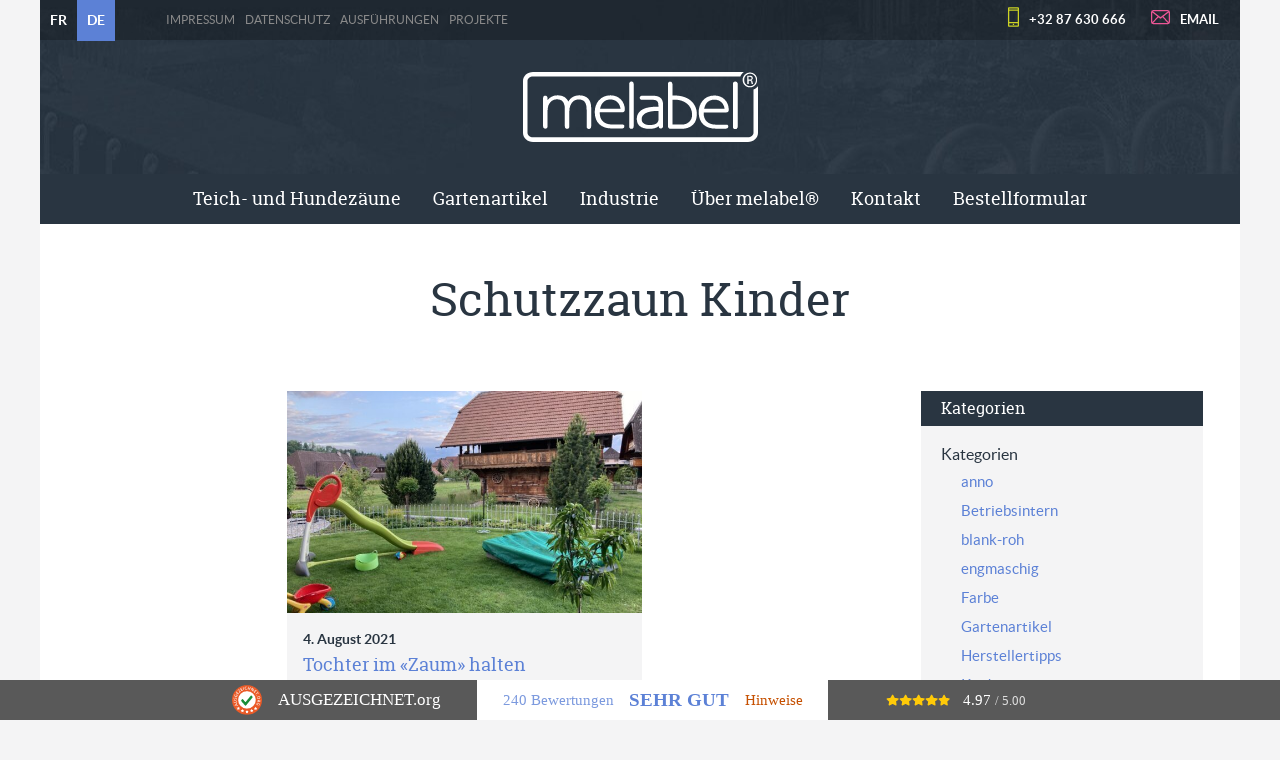

--- FILE ---
content_type: text/html; charset=UTF-8
request_url: https://melabel.be/tag/schutzzaun-kinder/
body_size: 9025
content:
<!doctype html>
<html class="no-js" lang="de-DE" >
	<head>

<!-- Global site tag (gtag.js) - Google Analytics -->
<script async src="https://www.googletagmanager.com/gtag/js?id=G-2D5ZD7KXT8"></script>
<script>
  window.dataLayer = window.dataLayer || [];
  function gtag(){dataLayer.push(arguments);}
  gtag('js', new Date());

  gtag('config', 'G-2D5ZD7KXT8');
</script>
		
		<meta charset="UTF-8" />
		<meta name="viewport" content="width=device-width, initial-scale=1.0" />
		<link rel="apple-touch-icon" sizes="57x57" href="https://melabel.be/wp-content/themes/FoundationPress/dist/assets/images/icons/apple-icon-57x57.png">
<link rel="apple-touch-icon" sizes="60x60" href="https://melabel.be/wp-content/themes/FoundationPress/dist/assets/images/icons/apple-icon-60x60.png">
<link rel="apple-touch-icon" sizes="72x72" href="https://melabel.be/wp-content/themes/FoundationPress/dist/assets/images/icons/apple-icon-72x72.png">
<link rel="apple-touch-icon" sizes="76x76" href="https://melabel.be/wp-content/themes/FoundationPress/dist/assets/images/icons/apple-icon-76x76.png">
<link rel="apple-touch-icon" sizes="114x114" href="https://melabel.be/wp-content/themes/FoundationPress/dist/assets/images/icons/apple-icon-114x114.png">
<link rel="apple-touch-icon" sizes="120x120" href="https://melabel.be/wp-content/themes/FoundationPress/dist/assets/images/icons/apple-icon-120x120.png">
<link rel="apple-touch-icon" sizes="144x144" href="https://melabel.be/wp-content/themes/FoundationPress/dist/assets/images/icons/apple-icon-144x144.png">
<link rel="apple-touch-icon" sizes="152x152" href="https://melabel.be/wp-content/themes/FoundationPress/dist/assets/images/icons/apple-icon-152x152.png">
<link rel="apple-touch-icon" sizes="180x180" href="https://melabel.be/wp-content/themes/FoundationPress/dist/assets/images/icons/apple-icon-180x180.png">
<link rel="icon" type="image/png" sizes="192x192" href="https://melabel.be/wp-content/themes/FoundationPress/dist/assets/images/icons/android-icon-192x192.png">
<link rel="icon" type="image/png" sizes="32x32" href="https://melabel.be/wp-content/themes/FoundationPress/dist/assets/images/icons/favicon-32x32.png">
<link rel="icon" type="image/png" sizes="96x96" href="https://melabel.be/wp-content/themes/FoundationPress/dist/assets/images/icons/favicon-96x96.png">
<link rel="icon" type="image/png" sizes="16x16" href="https://melabel.be/wp-content/themes/FoundationPress/dist/assets/images/icons/favicon-16x16.png">
<link rel="manifest" href="https://melabel.be/wp-content/themes/FoundationPress/dist/assets/images/icons/manifest.json">
<meta name="msapplication-TileColor" content="#ffffff">
<meta name="msapplication-TileImage" content="https://melabel.be/wp-content/themes/FoundationPress/dist/assets/images/icons/ms-icon-144x144.png">
<meta name="theme-color" content="#ffffff">		<meta name='robots' content='index, follow, max-image-preview:large, max-snippet:-1, max-video-preview:-1' />
	<style>img:is([sizes="auto" i], [sizes^="auto," i]) { contain-intrinsic-size: 3000px 1500px }</style>
	        <!-- Matomo -->
        <script>
        var _paq = window._paq = window._paq || [];
        /* tracker methods like "setCustomDimension" should be called before "trackPageView" */
        _paq.push(["disableCookies"]);
        _paq.push(['trackPageView']);
        _paq.push(['enableLinkTracking']);
        (function() {
            var u="https://matomo.pixelbar.be/";
            _paq.push(['setTrackerUrl', u+'matomo.php']);
            _paq.push(['setSiteId', '112']);
            var d=document, g=d.createElement('script'), s=d.getElementsByTagName('script')[0];
            g.async=true; g.src=u+'matomo.js'; s.parentNode.insertBefore(g,s);
        })();
        </script>
        <!-- End Matomo Code -->
    <link rel="alternate" hreflang="fr-fr" href="https://melabel.be/fr/tag/schutzzaun-kinder-fr/" />
<link rel="alternate" hreflang="de-de" href="https://melabel.be/tag/schutzzaun-kinder/" />
<link rel="alternate" hreflang="x-default" href="https://melabel.be/tag/schutzzaun-kinder/" />
<meta property="og:title" content="melabel® Steckzäune und Metallwaren"/>
<meta property="og:description" content=""/>
<meta property="og:image:alt" content="Verzinkter Zaun für den Spielbereich unsere Tochter im Garten"/>
<meta property="og:image" content="https://melabel.be/wp-content/uploads/zaun-mittlerer-hund-verzinkt-schweiz-1.jpeg"/>
<meta property="og:image:width" content="2048" />
<meta property="og:image:height" content="1536" />
<meta property="og:image:type" content="image/jpeg" />
<meta property="og:type" content="article"/>
<meta property="og:article:published_time" content="2021-08-04 16:19:43"/>
<meta property="og:article:modified_time" content="2023-12-28 12:20:43"/>
<meta property="og:article:tag" content="Gartenzaun"/>
<meta property="og:article:tag" content="Gartenzaun Metall"/>
<meta property="og:article:tag" content="Kinder Schutz"/>
<meta property="og:article:tag" content="Kinder Zaun"/>
<meta property="og:article:tag" content="Kinderzaun"/>
<meta property="og:article:tag" content="Schutzzaun Kind"/>
<meta property="og:article:tag" content="Schutzzaun Kinder"/>
<meta property="og:article:tag" content="Zaun Kind"/>
<meta name="twitter:card" content="summary">
<meta name="twitter:title" content="melabel® Steckzäune und Metallwaren"/>
<meta name="twitter:description" content=""/>
<meta name="twitter:image" content="https://melabel.be/wp-content/uploads/zaun-mittlerer-hund-verzinkt-schweiz-1.jpeg"/>
<meta name="twitter:image:alt" content="Verzinkter Zaun für den Spielbereich unsere Tochter im Garten"/>

	<!-- This site is optimized with the Yoast SEO plugin v26.6 - https://yoast.com/wordpress/plugins/seo/ -->
	<title>Schutzzaun Kinder Archives - Innovative Metallprodukte - Qualität aus Belgien</title>
	<link rel="canonical" href="https://melabel.be/tag/schutzzaun-kinder/" />
	<meta property="og:url" content="https://melabel.be/tag/schutzzaun-kinder/" />
	<meta property="og:site_name" content="melabel® Steckzäune und Metallwaren" />
	<script type="application/ld+json" class="yoast-schema-graph">{"@context":"https://schema.org","@graph":[{"@type":"CollectionPage","@id":"https://melabel.be/tag/schutzzaun-kinder/","url":"https://melabel.be/tag/schutzzaun-kinder/","name":"Schutzzaun Kinder Archives - Innovative Metallprodukte - Qualität aus Belgien","isPartOf":{"@id":"https://melabel.be/#website"},"primaryImageOfPage":{"@id":"https://melabel.be/tag/schutzzaun-kinder/#primaryimage"},"image":{"@id":"https://melabel.be/tag/schutzzaun-kinder/#primaryimage"},"thumbnailUrl":"https://melabel.be/wp-content/uploads/zaun-mittlerer-hund-verzinkt-schweiz-1.jpeg","breadcrumb":{"@id":"https://melabel.be/tag/schutzzaun-kinder/#breadcrumb"},"inLanguage":"de"},{"@type":"ImageObject","inLanguage":"de","@id":"https://melabel.be/tag/schutzzaun-kinder/#primaryimage","url":"https://melabel.be/wp-content/uploads/zaun-mittlerer-hund-verzinkt-schweiz-1.jpeg","contentUrl":"https://melabel.be/wp-content/uploads/zaun-mittlerer-hund-verzinkt-schweiz-1.jpeg","width":2048,"height":1536,"caption":"Rutschbahn, Sandkasten, Spielzeug-Schubkarre im Garten eingezäunt"},{"@type":"BreadcrumbList","@id":"https://melabel.be/tag/schutzzaun-kinder/#breadcrumb","itemListElement":[{"@type":"ListItem","position":1,"name":"Home","item":"https://melabel.be/"},{"@type":"ListItem","position":2,"name":"Schutzzaun Kinder"}]},{"@type":"WebSite","@id":"https://melabel.be/#website","url":"https://melabel.be/","name":"melabel® Steckzäune und Metallwaren","description":"","publisher":{"@id":"https://melabel.be/#organization"},"potentialAction":[{"@type":"SearchAction","target":{"@type":"EntryPoint","urlTemplate":"https://melabel.be/?s={search_term_string}"},"query-input":{"@type":"PropertyValueSpecification","valueRequired":true,"valueName":"search_term_string"}}],"inLanguage":"de"},{"@type":"Organization","@id":"https://melabel.be/#organization","name":"Melabel","url":"https://melabel.be/","logo":{"@type":"ImageObject","inLanguage":"de","@id":"https://melabel.be/#/schema/logo/image/","url":"https://melabel.be/wp-content/uploads/melabel-logo-kopf-1.jpg","contentUrl":"https://melabel.be/wp-content/uploads/melabel-logo-kopf-1.jpg","width":2132,"height":534,"caption":"Melabel"},"image":{"@id":"https://melabel.be/#/schema/logo/image/"}}]}</script>
	<!-- / Yoast SEO plugin. -->


<link rel='dns-prefetch' href='//ajax.googleapis.com' />
<link rel='stylesheet' id='wp-block-library-css' href='https://melabel.be/wp-includes/css/dist/block-library/style.min.css' type='text/css' media='all' />
<style id='classic-theme-styles-inline-css' type='text/css'>
/*! This file is auto-generated */
.wp-block-button__link{color:#fff;background-color:#32373c;border-radius:9999px;box-shadow:none;text-decoration:none;padding:calc(.667em + 2px) calc(1.333em + 2px);font-size:1.125em}.wp-block-file__button{background:#32373c;color:#fff;text-decoration:none}
</style>
<style id='global-styles-inline-css' type='text/css'>
:root{--wp--preset--aspect-ratio--square: 1;--wp--preset--aspect-ratio--4-3: 4/3;--wp--preset--aspect-ratio--3-4: 3/4;--wp--preset--aspect-ratio--3-2: 3/2;--wp--preset--aspect-ratio--2-3: 2/3;--wp--preset--aspect-ratio--16-9: 16/9;--wp--preset--aspect-ratio--9-16: 9/16;--wp--preset--color--black: #000000;--wp--preset--color--cyan-bluish-gray: #abb8c3;--wp--preset--color--white: #ffffff;--wp--preset--color--pale-pink: #f78da7;--wp--preset--color--vivid-red: #cf2e2e;--wp--preset--color--luminous-vivid-orange: #ff6900;--wp--preset--color--luminous-vivid-amber: #fcb900;--wp--preset--color--light-green-cyan: #7bdcb5;--wp--preset--color--vivid-green-cyan: #00d084;--wp--preset--color--pale-cyan-blue: #8ed1fc;--wp--preset--color--vivid-cyan-blue: #0693e3;--wp--preset--color--vivid-purple: #9b51e0;--wp--preset--gradient--vivid-cyan-blue-to-vivid-purple: linear-gradient(135deg,rgba(6,147,227,1) 0%,rgb(155,81,224) 100%);--wp--preset--gradient--light-green-cyan-to-vivid-green-cyan: linear-gradient(135deg,rgb(122,220,180) 0%,rgb(0,208,130) 100%);--wp--preset--gradient--luminous-vivid-amber-to-luminous-vivid-orange: linear-gradient(135deg,rgba(252,185,0,1) 0%,rgba(255,105,0,1) 100%);--wp--preset--gradient--luminous-vivid-orange-to-vivid-red: linear-gradient(135deg,rgba(255,105,0,1) 0%,rgb(207,46,46) 100%);--wp--preset--gradient--very-light-gray-to-cyan-bluish-gray: linear-gradient(135deg,rgb(238,238,238) 0%,rgb(169,184,195) 100%);--wp--preset--gradient--cool-to-warm-spectrum: linear-gradient(135deg,rgb(74,234,220) 0%,rgb(151,120,209) 20%,rgb(207,42,186) 40%,rgb(238,44,130) 60%,rgb(251,105,98) 80%,rgb(254,248,76) 100%);--wp--preset--gradient--blush-light-purple: linear-gradient(135deg,rgb(255,206,236) 0%,rgb(152,150,240) 100%);--wp--preset--gradient--blush-bordeaux: linear-gradient(135deg,rgb(254,205,165) 0%,rgb(254,45,45) 50%,rgb(107,0,62) 100%);--wp--preset--gradient--luminous-dusk: linear-gradient(135deg,rgb(255,203,112) 0%,rgb(199,81,192) 50%,rgb(65,88,208) 100%);--wp--preset--gradient--pale-ocean: linear-gradient(135deg,rgb(255,245,203) 0%,rgb(182,227,212) 50%,rgb(51,167,181) 100%);--wp--preset--gradient--electric-grass: linear-gradient(135deg,rgb(202,248,128) 0%,rgb(113,206,126) 100%);--wp--preset--gradient--midnight: linear-gradient(135deg,rgb(2,3,129) 0%,rgb(40,116,252) 100%);--wp--preset--font-size--small: 13px;--wp--preset--font-size--medium: 20px;--wp--preset--font-size--large: 36px;--wp--preset--font-size--x-large: 42px;--wp--preset--spacing--20: 0.44rem;--wp--preset--spacing--30: 0.67rem;--wp--preset--spacing--40: 1rem;--wp--preset--spacing--50: 1.5rem;--wp--preset--spacing--60: 2.25rem;--wp--preset--spacing--70: 3.38rem;--wp--preset--spacing--80: 5.06rem;--wp--preset--shadow--natural: 6px 6px 9px rgba(0, 0, 0, 0.2);--wp--preset--shadow--deep: 12px 12px 50px rgba(0, 0, 0, 0.4);--wp--preset--shadow--sharp: 6px 6px 0px rgba(0, 0, 0, 0.2);--wp--preset--shadow--outlined: 6px 6px 0px -3px rgba(255, 255, 255, 1), 6px 6px rgba(0, 0, 0, 1);--wp--preset--shadow--crisp: 6px 6px 0px rgba(0, 0, 0, 1);}:where(.is-layout-flex){gap: 0.5em;}:where(.is-layout-grid){gap: 0.5em;}body .is-layout-flex{display: flex;}.is-layout-flex{flex-wrap: wrap;align-items: center;}.is-layout-flex > :is(*, div){margin: 0;}body .is-layout-grid{display: grid;}.is-layout-grid > :is(*, div){margin: 0;}:where(.wp-block-columns.is-layout-flex){gap: 2em;}:where(.wp-block-columns.is-layout-grid){gap: 2em;}:where(.wp-block-post-template.is-layout-flex){gap: 1.25em;}:where(.wp-block-post-template.is-layout-grid){gap: 1.25em;}.has-black-color{color: var(--wp--preset--color--black) !important;}.has-cyan-bluish-gray-color{color: var(--wp--preset--color--cyan-bluish-gray) !important;}.has-white-color{color: var(--wp--preset--color--white) !important;}.has-pale-pink-color{color: var(--wp--preset--color--pale-pink) !important;}.has-vivid-red-color{color: var(--wp--preset--color--vivid-red) !important;}.has-luminous-vivid-orange-color{color: var(--wp--preset--color--luminous-vivid-orange) !important;}.has-luminous-vivid-amber-color{color: var(--wp--preset--color--luminous-vivid-amber) !important;}.has-light-green-cyan-color{color: var(--wp--preset--color--light-green-cyan) !important;}.has-vivid-green-cyan-color{color: var(--wp--preset--color--vivid-green-cyan) !important;}.has-pale-cyan-blue-color{color: var(--wp--preset--color--pale-cyan-blue) !important;}.has-vivid-cyan-blue-color{color: var(--wp--preset--color--vivid-cyan-blue) !important;}.has-vivid-purple-color{color: var(--wp--preset--color--vivid-purple) !important;}.has-black-background-color{background-color: var(--wp--preset--color--black) !important;}.has-cyan-bluish-gray-background-color{background-color: var(--wp--preset--color--cyan-bluish-gray) !important;}.has-white-background-color{background-color: var(--wp--preset--color--white) !important;}.has-pale-pink-background-color{background-color: var(--wp--preset--color--pale-pink) !important;}.has-vivid-red-background-color{background-color: var(--wp--preset--color--vivid-red) !important;}.has-luminous-vivid-orange-background-color{background-color: var(--wp--preset--color--luminous-vivid-orange) !important;}.has-luminous-vivid-amber-background-color{background-color: var(--wp--preset--color--luminous-vivid-amber) !important;}.has-light-green-cyan-background-color{background-color: var(--wp--preset--color--light-green-cyan) !important;}.has-vivid-green-cyan-background-color{background-color: var(--wp--preset--color--vivid-green-cyan) !important;}.has-pale-cyan-blue-background-color{background-color: var(--wp--preset--color--pale-cyan-blue) !important;}.has-vivid-cyan-blue-background-color{background-color: var(--wp--preset--color--vivid-cyan-blue) !important;}.has-vivid-purple-background-color{background-color: var(--wp--preset--color--vivid-purple) !important;}.has-black-border-color{border-color: var(--wp--preset--color--black) !important;}.has-cyan-bluish-gray-border-color{border-color: var(--wp--preset--color--cyan-bluish-gray) !important;}.has-white-border-color{border-color: var(--wp--preset--color--white) !important;}.has-pale-pink-border-color{border-color: var(--wp--preset--color--pale-pink) !important;}.has-vivid-red-border-color{border-color: var(--wp--preset--color--vivid-red) !important;}.has-luminous-vivid-orange-border-color{border-color: var(--wp--preset--color--luminous-vivid-orange) !important;}.has-luminous-vivid-amber-border-color{border-color: var(--wp--preset--color--luminous-vivid-amber) !important;}.has-light-green-cyan-border-color{border-color: var(--wp--preset--color--light-green-cyan) !important;}.has-vivid-green-cyan-border-color{border-color: var(--wp--preset--color--vivid-green-cyan) !important;}.has-pale-cyan-blue-border-color{border-color: var(--wp--preset--color--pale-cyan-blue) !important;}.has-vivid-cyan-blue-border-color{border-color: var(--wp--preset--color--vivid-cyan-blue) !important;}.has-vivid-purple-border-color{border-color: var(--wp--preset--color--vivid-purple) !important;}.has-vivid-cyan-blue-to-vivid-purple-gradient-background{background: var(--wp--preset--gradient--vivid-cyan-blue-to-vivid-purple) !important;}.has-light-green-cyan-to-vivid-green-cyan-gradient-background{background: var(--wp--preset--gradient--light-green-cyan-to-vivid-green-cyan) !important;}.has-luminous-vivid-amber-to-luminous-vivid-orange-gradient-background{background: var(--wp--preset--gradient--luminous-vivid-amber-to-luminous-vivid-orange) !important;}.has-luminous-vivid-orange-to-vivid-red-gradient-background{background: var(--wp--preset--gradient--luminous-vivid-orange-to-vivid-red) !important;}.has-very-light-gray-to-cyan-bluish-gray-gradient-background{background: var(--wp--preset--gradient--very-light-gray-to-cyan-bluish-gray) !important;}.has-cool-to-warm-spectrum-gradient-background{background: var(--wp--preset--gradient--cool-to-warm-spectrum) !important;}.has-blush-light-purple-gradient-background{background: var(--wp--preset--gradient--blush-light-purple) !important;}.has-blush-bordeaux-gradient-background{background: var(--wp--preset--gradient--blush-bordeaux) !important;}.has-luminous-dusk-gradient-background{background: var(--wp--preset--gradient--luminous-dusk) !important;}.has-pale-ocean-gradient-background{background: var(--wp--preset--gradient--pale-ocean) !important;}.has-electric-grass-gradient-background{background: var(--wp--preset--gradient--electric-grass) !important;}.has-midnight-gradient-background{background: var(--wp--preset--gradient--midnight) !important;}.has-small-font-size{font-size: var(--wp--preset--font-size--small) !important;}.has-medium-font-size{font-size: var(--wp--preset--font-size--medium) !important;}.has-large-font-size{font-size: var(--wp--preset--font-size--large) !important;}.has-x-large-font-size{font-size: var(--wp--preset--font-size--x-large) !important;}
:where(.wp-block-post-template.is-layout-flex){gap: 1.25em;}:where(.wp-block-post-template.is-layout-grid){gap: 1.25em;}
:where(.wp-block-columns.is-layout-flex){gap: 2em;}:where(.wp-block-columns.is-layout-grid){gap: 2em;}
:root :where(.wp-block-pullquote){font-size: 1.5em;line-height: 1.6;}
</style>
<link rel='stylesheet' id='foundation-css-css' href='https://melabel.be/wp-content/themes/FoundationPress/dist/assets/css/app.4da89e.css' type='text/css' media='all' />
<link rel='stylesheet' id='fancybox-style-css' href='https://melabel.be/wp-content/plugins/pix-theme-settings-master/assets/css/fancybox.css' type='text/css' media='all' />
<script type="text/javascript" src="https://ajax.googleapis.com/ajax/libs/jquery/3.2.1/jquery.min.js" id="jquery-js"></script>
<link rel="https://api.w.org/" href="https://melabel.be/wp-json/" /><link rel="alternate" title="JSON" type="application/json" href="https://melabel.be/wp-json/wp/v2/tags/2239" /><meta name="generator" content="WPML ver:4.8.6 stt:38,4,3;" />



	</head>
	<body class="archive tag tag-schutzzaun-kinder tag-2239 wp-theme-FoundationPress offcanvas">

			
<nav class="mobile-off-canvas-menu off-canvas position-right" id="off-canvas-menu" data-off-canvas data-auto-focus="false" role="navigation">
    <ul id="menu-hauptmenue" class="vertical menu" data-accordion-menu data-submenu-toggle="false"><li id="menu-item-2464" class="menu-item menu-item-type-post_type menu-item-object-page menu-item-has-children menu-item-2464"><a href="https://melabel.be/zaeune-und-gitter/">Teich- und Hundezäune</a>
<ul class="vertical nested menu">
	<li id="menu-item-2465" class="menu-item menu-item-type-post_type menu-item-object-page menu-item-has-children menu-item-2465"><a href="https://melabel.be/zaeune-und-gitter/teichzaun-light/">Teichzaun light</a>
	<ul class="vertical nested menu">
		<li id="menu-item-27039" class="menu-item menu-item-type-post_type menu-item-object-page menu-item-27039"><a href="https://melabel.be/zaeune-und-gitter/teichzaun-light/">Teichzaun light</a></li>
		<li id="menu-item-2467" class="menu-item menu-item-type-post_type menu-item-object-page menu-item-2467"><a href="https://melabel.be/zaeune-und-gitter/teichzaun-light/tuer/">Tür mit Federriegel</a></li>
		<li id="menu-item-2466" class="menu-item menu-item-type-post_type menu-item-object-page menu-item-2466"><a href="https://melabel.be/zaeune-und-gitter/teichzaun-light/tor/">Doppelflügeliges Tor</a></li>
		<li id="menu-item-2468" class="menu-item menu-item-type-post_type menu-item-object-page menu-item-2468"><a href="https://melabel.be/zaeune-und-gitter/teichzaun-light/wandhalter/">Wandhalter light</a></li>
		<li id="menu-item-2469" class="menu-item menu-item-type-post_type menu-item-object-page menu-item-2469"><a href="https://melabel.be/zaeune-und-gitter/teichzaun-light/terrassenelement/">Terrassenelemente</a></li>
		<li id="menu-item-2699" class="menu-item menu-item-type-post_type menu-item-object-page menu-item-2699"><a href="https://melabel.be/zaeune-und-gitter/teichzaun-light/bachlaufelement/">Bachlaufelement</a></li>
		<li id="menu-item-2698" class="menu-item menu-item-type-post_type menu-item-object-page menu-item-2698"><a href="https://melabel.be/zaeune-und-gitter/teichzaun-light/endstaebe/">Endstäbe für den Teichzaun light</a></li>
		<li id="menu-item-2696" class="menu-item menu-item-type-post_type menu-item-object-page menu-item-2696"><a href="https://melabel.be/zaeune-und-gitter/teichzaun-light/sonderzubehoer-light/">Sonderzubehör light</a></li>
		<li id="menu-item-27205" class="menu-item menu-item-type-post_type menu-item-object-page menu-item-27205"><a href="https://melabel.be/zaeune-und-gitter/teichzaun-light/technische-angaben-light/">Technische Angaben light</a></li>
		<li id="menu-item-10916" class="menu-item menu-item-type-post_type menu-item-object-page menu-item-10916"><a href="https://melabel.be/zaeune-und-gitter/teichzaun-light/aufbau-teichzaun/">Montageanleitung für den Teichzaun light</a></li>
	</ul>
</li>
	<li id="menu-item-2481" class="menu-item menu-item-type-post_type menu-item-object-page menu-item-has-children menu-item-2481"><a href="https://melabel.be/zaeune-und-gitter/hundezaun/">Hundezaun anno</a>
	<ul class="vertical nested menu">
		<li id="menu-item-27040" class="menu-item menu-item-type-post_type menu-item-object-page menu-item-27040"><a href="https://melabel.be/zaeune-und-gitter/hundezaun/">Hundezaun anno</a></li>
		<li id="menu-item-2482" class="menu-item menu-item-type-post_type menu-item-object-page menu-item-2482"><a href="https://melabel.be/zaeune-und-gitter/hundezaun/tuer-hundezaun/">Tür anno</a></li>
		<li id="menu-item-2483" class="menu-item menu-item-type-post_type menu-item-object-page menu-item-2483"><a href="https://melabel.be/zaeune-und-gitter/hundezaun/tor/">Doppelflügeliges Tor anno</a></li>
		<li id="menu-item-2484" class="menu-item menu-item-type-post_type menu-item-object-page menu-item-2484"><a href="https://melabel.be/zaeune-und-gitter/hundezaun/wandhalter-hundezaun/">Wandhalter anno &#038; engmaschig</a></li>
		<li id="menu-item-2703" class="menu-item menu-item-type-post_type menu-item-object-page menu-item-2703"><a href="https://melabel.be/zaeune-und-gitter/hundezaun/sonderzubehoer-anneau/">Sonderzubehör für anno &#038; engmaschig</a></li>
		<li id="menu-item-20123" class="menu-item menu-item-type-post_type menu-item-object-page menu-item-20123"><a href="https://melabel.be/zaeune-und-gitter/hundezaun/verbindungsstaebe-fuer-anneau-engmaschig-und-rankspalier/">Verbindungsstäbe</a></li>
		<li id="menu-item-27220" class="menu-item menu-item-type-post_type menu-item-object-page menu-item-27220"><a href="https://melabel.be/zaeune-und-gitter/hundezaun/technische-angaben-anneau/">Technische Angaben anno</a></li>
		<li id="menu-item-2702" class="menu-item menu-item-type-post_type menu-item-object-page menu-item-2702"><a href="https://melabel.be/zaeune-und-gitter/welpen-zaun-engmaschig/aufbau-engmaschig/">Aufbauanleitung anno und engmaschig</a></li>
	</ul>
</li>
	<li id="menu-item-2470" class="menu-item menu-item-type-post_type menu-item-object-page menu-item-has-children menu-item-2470"><a href="https://melabel.be/zaeune-und-gitter/poolzaun/">Poolzaun poolfix</a>
	<ul class="vertical nested menu">
		<li id="menu-item-27041" class="menu-item menu-item-type-post_type menu-item-object-page menu-item-27041"><a href="https://melabel.be/zaeune-und-gitter/poolzaun/">Poolzaun poolfix</a></li>
		<li id="menu-item-2471" class="menu-item menu-item-type-post_type menu-item-object-page menu-item-2471"><a href="https://melabel.be/zaeune-und-gitter/poolzaun/tor-poolfix/">Tor poolfix</a></li>
		<li id="menu-item-2473" class="menu-item menu-item-type-post_type menu-item-object-page menu-item-2473"><a href="https://melabel.be/zaeune-und-gitter/poolzaun/wandhalter-poolzaun/">Wandhalter poolfix</a></li>
		<li id="menu-item-2700" class="menu-item menu-item-type-post_type menu-item-object-page menu-item-2700"><a href="https://melabel.be/zaeune-und-gitter/poolzaun/planungsanleitung-poolzaun/">Planungs- und Ausmessanleitung</a></li>
		<li id="menu-item-2701" class="menu-item menu-item-type-post_type menu-item-object-page menu-item-2701"><a href="https://melabel.be/zaeune-und-gitter/poolzaun/sonderzubehoer-fuer-den-stellzaun-poolfix/">Sonderzubehör für den Stellzaun poolfix</a></li>
		<li id="menu-item-27211" class="menu-item menu-item-type-post_type menu-item-object-page menu-item-27211"><a href="https://melabel.be/zaeune-und-gitter/poolzaun/technische-angaben-poolfix/">Technische Angaben poolfix</a></li>
		<li id="menu-item-2472" class="menu-item menu-item-type-post_type menu-item-object-page menu-item-2472"><a href="https://melabel.be/zaeune-und-gitter/poolzaun/aufbau-poolzaun/">Aufbauanleitung für den poolfix Stellzaun</a></li>
	</ul>
</li>
	<li id="menu-item-2486" class="menu-item menu-item-type-post_type menu-item-object-page menu-item-has-children menu-item-2486"><a href="https://melabel.be/zaeune-und-gitter/welpen-zaun-engmaschig/">Kleinhundezaun engmaschig</a>
	<ul class="vertical nested menu">
		<li id="menu-item-27042" class="menu-item menu-item-type-post_type menu-item-object-page menu-item-27042"><a href="https://melabel.be/zaeune-und-gitter/welpen-zaun-engmaschig/">Kleinhundezaun engmaschig</a></li>
		<li id="menu-item-2489" class="menu-item menu-item-type-post_type menu-item-object-page menu-item-2489"><a href="https://melabel.be/zaeune-und-gitter/welpen-zaun-engmaschig/tuer-engmaschig/">Tür engmaschig</a></li>
		<li id="menu-item-2488" class="menu-item menu-item-type-post_type menu-item-object-page menu-item-2488"><a href="https://melabel.be/zaeune-und-gitter/welpen-zaun-engmaschig/tor/">Doppelflügeliges Tor engmaschig</a></li>
		<li id="menu-item-2704" class="menu-item menu-item-type-post_type menu-item-object-page menu-item-2704"><a href="https://melabel.be/zaeune-und-gitter/hundezaun/wandhalter-hundezaun/">Wandhalter anno &#038; engmaschig</a></li>
		<li id="menu-item-2705" class="menu-item menu-item-type-post_type menu-item-object-page menu-item-2705"><a href="https://melabel.be/zaeune-und-gitter/hundezaun/sonderzubehoer-anneau/">Sonderzubehör für anno &#038; engmaschig</a></li>
		<li id="menu-item-20122" class="menu-item menu-item-type-post_type menu-item-object-page menu-item-20122"><a href="https://melabel.be/zaeune-und-gitter/hundezaun/verbindungsstaebe-fuer-anneau-engmaschig-und-rankspalier/">Verbindungsstäbe</a></li>
		<li id="menu-item-27237" class="menu-item menu-item-type-post_type menu-item-object-page menu-item-27237"><a href="https://melabel.be/zaeune-und-gitter/welpen-zaun-engmaschig/technische-angaben-engmaschig/">Technische Angaben engmaschig</a></li>
		<li id="menu-item-2487" class="menu-item menu-item-type-post_type menu-item-object-page menu-item-2487"><a href="https://melabel.be/zaeune-und-gitter/welpen-zaun-engmaschig/aufbau-engmaschig/">Aufbauanleitung anno und engmaschig</a></li>
	</ul>
</li>
	<li id="menu-item-2474" class="menu-item menu-item-type-post_type menu-item-object-page menu-item-has-children menu-item-2474"><a href="https://melabel.be/zaeune-und-gitter/kleintierzaun-rabbit/">Mobile Gitter rabbit</a>
	<ul class="vertical nested menu">
		<li id="menu-item-27035" class="menu-item menu-item-type-post_type menu-item-object-page menu-item-27035"><a href="https://melabel.be/zaeune-und-gitter/kleintierzaun-rabbit/">Mobile Gitter rabbit</a></li>
		<li id="menu-item-2478" class="menu-item menu-item-type-post_type menu-item-object-page menu-item-2478"><a href="https://melabel.be/zaeune-und-gitter/kleintierzaun-rabbit/stabilisierungspflock/">Stabilisierungspflock</a></li>
		<li id="menu-item-2479" class="menu-item menu-item-type-post_type menu-item-object-page menu-item-2479"><a href="https://melabel.be/zaeune-und-gitter/kleintierzaun-rabbit/standfuesse-rabbit/">Standfuß rabbit</a></li>
		<li id="menu-item-2480" class="menu-item menu-item-type-post_type menu-item-object-page menu-item-2480"><a href="https://melabel.be/zaeune-und-gitter/kleintierzaun-rabbit/wandhalter-rabbit/">Wandhalter rabbit</a></li>
		<li id="menu-item-2476" class="menu-item menu-item-type-post_type menu-item-object-page menu-item-2476"><a href="https://melabel.be/zaeune-und-gitter/kleintierzaun-rabbit/sonderzubehoer/">Sonderzubehör für rabbit</a></li>
		<li id="menu-item-27034" class="menu-item menu-item-type-post_type menu-item-object-page menu-item-27034"><a href="https://melabel.be/zaeune-und-gitter/kleintierzaun-rabbit/technische-angaben-rabbit/">Technische Angaben rabbit</a></li>
		<li id="menu-item-2475" class="menu-item menu-item-type-post_type menu-item-object-page menu-item-2475"><a href="https://melabel.be/zaeune-und-gitter/kleintierzaun-rabbit/aufbauanleitung-rabbit/">Aufbauanleitung rabbit</a></li>
	</ul>
</li>
	<li id="menu-item-391542" class="menu-item menu-item-type-post_type menu-item-object-page menu-item-391542"><a href="https://melabel.be/aufbau/">Aufbauanleitungen für melabel-Zäune</a></li>
</ul>
</li>
<li id="menu-item-2457" class="menu-item menu-item-type-post_type menu-item-object-page menu-item-has-children menu-item-2457"><a href="https://melabel.be/gartenartikel/">Gartenartikel</a>
<ul class="vertical nested menu">
	<li id="menu-item-2458" class="menu-item menu-item-type-post_type menu-item-object-page menu-item-2458"><a href="https://melabel.be/gartenartikel/brennholzstaender-brennholzregal/">Brennholzständer</a></li>
	<li id="menu-item-15896" class="menu-item menu-item-type-post_type menu-item-object-page menu-item-15896"><a href="https://melabel.be/gartenartikel/ranksaule-rosenschirm/">Ranksäule &#038; Rosenschirm</a></li>
	<li id="menu-item-2462" class="menu-item menu-item-type-post_type menu-item-object-page menu-item-2462"><a href="https://melabel.be/gartenartikel/schlauchhalter-mobil/">Mobiler Schlauchhalter</a></li>
	<li id="menu-item-15927" class="menu-item menu-item-type-post_type menu-item-object-page menu-item-has-children menu-item-15927"><a href="https://melabel.be/gartenartikel/geschmiedete-pflanzstabe/">Geschmiedete Pflanzstäbe</a>
	<ul class="vertical nested menu">
		<li id="menu-item-388496" class="menu-item menu-item-type-post_type menu-item-object-page menu-item-388496"><a href="https://melabel.be/gartenartikel/geschmiedete-pflanzstabe/pflanzstab-blatt-oe-12-x-150-cm/">Pflanzstab Blatt Ø 1,2 x 150 cm</a></li>
		<li id="menu-item-388495" class="menu-item menu-item-type-post_type menu-item-object-page menu-item-388495"><a href="https://melabel.be/gartenartikel/geschmiedete-pflanzstabe/pflanzstab-schnoerkel-oe-12-x-150-cm/">Pflanzstab Schnörkel Ø 1,2 x 150 cm</a></li>
		<li id="menu-item-388494" class="menu-item menu-item-type-post_type menu-item-object-page menu-item-388494"><a href="https://melabel.be/gartenartikel/geschmiedete-pflanzstabe/pflanzstab-schnecke-oe-12-x-150-cm/">Pflanzstab Schnecke Ø 1,2 x 150 cm</a></li>
		<li id="menu-item-388493" class="menu-item menu-item-type-post_type menu-item-object-page menu-item-388493"><a href="https://melabel.be/gartenartikel/geschmiedete-pflanzstabe/pflanzstab-herz-oe-10-x-120-cm/">Pflanzstab Herz Ø 1,0 x 120 cm</a></li>
		<li id="menu-item-388492" class="menu-item menu-item-type-post_type menu-item-object-page menu-item-388492"><a href="https://melabel.be/gartenartikel/geschmiedete-pflanzstabe/pflanzstab-rohrkolben-oe-10-x-120-cm/">Pflanzstab Rohrkolben Ø 1,0 x 120 cm</a></li>
		<li id="menu-item-388491" class="menu-item menu-item-type-post_type menu-item-object-page menu-item-388491"><a href="https://melabel.be/gartenartikel/geschmiedete-pflanzstabe/pflanzstab-locke-oe-10-x-120-cm/">Pflanzstab Locke Ø 1,0 x 120 cm</a></li>
		<li id="menu-item-388490" class="menu-item menu-item-type-post_type menu-item-object-page menu-item-388490"><a href="https://melabel.be/gartenartikel/geschmiedete-pflanzstabe/pflanzstab-oese-oe-10-x-120-cm/">Pflanzstab Öse Ø 1,0 x 115 cm</a></li>
		<li id="menu-item-388489" class="menu-item menu-item-type-post_type menu-item-object-page menu-item-388489"><a href="https://melabel.be/gartenartikel/geschmiedete-pflanzstabe/pflanzstab-blume-oe-06-x-90-cm/">Pflanzstab Blume Ø 0,6 x 90 cm</a></li>
	</ul>
</li>
	<li id="menu-item-2459" class="menu-item menu-item-type-post_type menu-item-object-page menu-item-has-children menu-item-2459"><a href="https://melabel.be/gartenartikel/stabiler-rosenbogen-aus-metall/">Stabiler Rosenbogen</a>
	<ul class="vertical nested menu">
		<li id="menu-item-388486" class="menu-item menu-item-type-post_type menu-item-object-page menu-item-388486"><a href="https://melabel.be/gartenartikel/stabiler-rosenbogen-aus-metall/verbreiterung-fuer-den-rosenbogen/">Verbreiterung für den Rosenbogen</a></li>
		<li id="menu-item-388488" class="menu-item menu-item-type-post_type menu-item-object-page menu-item-388488"><a href="https://melabel.be/gartenartikel/stabiler-rosenbogen-aus-metall/tuer-mit-rosenbogen/">Tür „light“ mit Rosenbogen</a></li>
		<li id="menu-item-388487" class="menu-item menu-item-type-post_type menu-item-object-page menu-item-388487"><a href="https://melabel.be/gartenartikel/stabiler-rosenbogen-aus-metall/rosenbogen-mit-tuer-anneau/">Tür „anneau“ im Rosenbogen</a></li>
		<li id="menu-item-388485" class="menu-item menu-item-type-post_type menu-item-object-page menu-item-388485"><a href="https://melabel.be/gartenartikel/stabiler-rosenbogen-aus-metall/zweifluegeliges-tor-im-rosenbogen/">Zweiflügeliges TOR „light“ im Rosenbogen</a></li>
		<li id="menu-item-388484" class="menu-item menu-item-type-post_type menu-item-object-page menu-item-388484"><a href="https://melabel.be/gartenartikel/stabiler-rosenbogen-aus-metall/rosenbogen-mit-doppeltor-anno/">Zweiflügeliges Tor „anno“ im Rosenbogen</a></li>
		<li id="menu-item-388483" class="menu-item menu-item-type-post_type menu-item-object-page menu-item-388483"><a href="https://melabel.be/gartenartikel/stabiler-rosenbogen-aus-metall/rosenbogen-mit-tor-engmaschig/">Zweiflügeliges Tor „engmaschig“ im Rosenbogen</a></li>
	</ul>
</li>
	<li id="menu-item-2460" class="menu-item menu-item-type-post_type menu-item-object-page menu-item-2460"><a href="https://melabel.be/gartenartikel/wandrankgitter/">Wandrankgitter</a></li>
	<li id="menu-item-15813" class="menu-item menu-item-type-post_type menu-item-object-page menu-item-15813"><a href="https://melabel.be/gartenartikel/topfobelisk/">Topfobelisk</a></li>
	<li id="menu-item-2461" class="menu-item menu-item-type-post_type menu-item-object-page menu-item-2461"><a href="https://melabel.be/gartenartikel/laternenstab/">Laternenstab</a></li>
	<li id="menu-item-2463" class="menu-item menu-item-type-post_type menu-item-object-page menu-item-2463"><a href="https://melabel.be/gartenartikel/rankgitter/">Rankspalier</a></li>
	<li id="menu-item-389854" class="menu-item menu-item-type-post_type menu-item-object-page menu-item-389854"><a href="https://melabel.be/gartenartikel/handlauf-systeme/rasen-steck-handlauf/">Rasen-Steck-Handlauf</a></li>
	<li id="menu-item-388463" class="menu-item menu-item-type-post_type menu-item-object-page menu-item-has-children menu-item-388463"><a href="https://melabel.be/gartenartikel/zaunuebergaenge-rampe/">Zaunübergänge</a>
	<ul class="vertical nested menu">
		<li id="menu-item-389166" class="menu-item menu-item-type-post_type menu-item-object-page menu-item-389166"><a href="https://melabel.be/gartenartikel/zaunuebergaenge-rampe/drehkreuz-stiegel/">Drehkreuz – Stiegel</a></li>
		<li id="menu-item-389167" class="menu-item menu-item-type-post_type menu-item-object-page menu-item-389167"><a href="https://melabel.be/gartenartikel/zaunuebergaenge-rampe/zaunuebergang-rampe/">Zaunübergang – Rampe</a></li>
	</ul>
</li>
</ul>
</li>
<li id="menu-item-388458" class="menu-item menu-item-type-post_type menu-item-object-page menu-item-has-children menu-item-388458"><a href="https://melabel.be/industrie/">Industrie</a>
<ul class="vertical nested menu">
	<li id="menu-item-388808" class="menu-item menu-item-type-post_type menu-item-object-page menu-item-388808"><a href="https://melabel.be/industrie/besenhalter-edelstahl/">Besenhalter Edelstahl</a></li>
	<li id="menu-item-388807" class="menu-item menu-item-type-post_type menu-item-object-page menu-item-388807"><a href="https://melabel.be/industrie/wandhaken-edelstahl/">Wandhaken Edelstahl</a></li>
	<li id="menu-item-388460" class="menu-item menu-item-type-post_type menu-item-object-page menu-item-388460"><a href="https://melabel.be/industrie/kanister-halter/">Kanister-Halter</a></li>
	<li id="menu-item-388504" class="menu-item menu-item-type-post_type menu-item-object-page menu-item-388504"><a href="https://melabel.be/industrie/grosser-schlauchhalter-wand/">Großer Schlauchhalter Wand</a></li>
	<li id="menu-item-388503" class="menu-item menu-item-type-post_type menu-item-object-page menu-item-388503"><a href="https://melabel.be/industrie/kleiner-schlauchhalter-wand/">Kleiner Schlauchhalter Wand</a></li>
	<li id="menu-item-389391" class="menu-item menu-item-type-post_type menu-item-object-page menu-item-389391"><a href="https://melabel.be/industrie/schuh-und-cloghalter-edelstahl/">Schuh- und Cloghalter aus Edelstahl</a></li>
	<li id="menu-item-389390" class="menu-item menu-item-type-post_type menu-item-object-page menu-item-389390"><a href="https://melabel.be/industrie/stiefelhalter-aus-edelstahl/">Stiefelhalter aus Edelstahl</a></li>
	<li id="menu-item-389792" class="menu-item menu-item-type-post_type menu-item-object-page menu-item-389792"><a href="https://melabel.be/industrie/kannen-regal-edelstahl-ablage/">Kannen-Regal</a></li>
</ul>
</li>
<li id="menu-item-57" class="menu-item menu-item-type-post_type menu-item-object-page menu-item-has-children menu-item-57"><a href="https://melabel.be/ueber-melabel/">Über melabel®</a>
<ul class="vertical nested menu">
	<li id="menu-item-27258" class="menu-item menu-item-type-post_type menu-item-object-page menu-item-27258"><a href="https://melabel.be/ueber-melabel/">Über melabel®</a></li>
	<li id="menu-item-2745" class="menu-item menu-item-type-taxonomy menu-item-object-category menu-item-2745"><a href="https://melabel.be/category/melabel-blog/">PROJEKTE</a></li>
	<li id="menu-item-3087" class="menu-item menu-item-type-post_type menu-item-object-page menu-item-3087"><a href="https://melabel.be/preise/">PREISLISTEN</a></li>
	<li id="menu-item-2746" class="menu-item menu-item-type-post_type menu-item-object-page menu-item-2746"><a href="https://melabel.be/ausfuehrungen/">Ausführungen</a></li>
	<li id="menu-item-391705" class="menu-item menu-item-type-post_type menu-item-object-page menu-item-391705"><a href="https://melabel.be/risiken-und-warnhinweise-zur-sicherheit-beim-aufbau-und-bei-der-nutzung-von-melabel-produkten/">Sicherheitshinweise für melabel-Produkte</a></li>
	<li id="menu-item-391760" class="menu-item menu-item-type-post_type menu-item-object-page menu-item-391760"><a href="https://melabel.be/funktionalitaetsgarantie-fuer-melabel-produkte/">Funktionalitätsgarantie</a></li>
	<li id="menu-item-2747" class="menu-item menu-item-type-post_type menu-item-object-page menu-item-2747"><a href="https://melabel.be/impressum/">Impressum</a></li>
</ul>
</li>
<li id="menu-item-56" class="menu-item menu-item-type-post_type menu-item-object-page menu-item-56"><a href="https://melabel.be/kontakt/">Kontakt</a></li>
<li id="menu-item-54" class="menu-item menu-item-type-post_type menu-item-object-page menu-item-54"><a href="https://melabel.be/bestellformular/">Bestellformular</a></li>
</ul>    <ul class="contactnav"><li class="tel"><a href="tel:003287630666">+32 87 630 666</a></li><li class="mail"><a href="mailto:in&#102;o&#64;&#109;elabe&#108;&#46;be">EMAIL</a></li></ul>    <div class="lang"><a href="https://melabel.be/fr/tag/schutzzaun-kinder-fr/" class="menu-item-fr">fr</a><a href="https://melabel.be/tag/schutzzaun-kinder/" class="is-active menu-item-de">de</a></div>    <div class="menu-servicenav-container"><ul id="menu-servicenav" class="menu"><li id="menu-item-167" class="menu-item menu-item-type-post_type menu-item-object-page menu-item-167"><a href="https://melabel.be/impressum/">Impressum</a></li>
<li id="menu-item-386949" class="menu-item menu-item-type-post_type menu-item-object-page menu-item-386949"><a href="https://melabel.be/datenschutz/">Datenschutz</a></li>
<li id="menu-item-160" class="menu-item menu-item-type-post_type menu-item-object-page menu-item-160"><a href="https://melabel.be/ausfuehrungen/">Ausführungen</a></li>
<li id="menu-item-926" class="menu-item menu-item-type-taxonomy menu-item-object-category menu-item-926"><a href="https://melabel.be/category/melabel-blog/">PROJEKTE</a></li>
</ul></div></nav>

<div class="off-canvas-content" data-off-canvas-content>
	

	<header class="site-header grid-container" role="banner">

		<div class="servicenav-wrapper">
			<div>
				<div class="lang"><a href="https://melabel.be/fr/tag/schutzzaun-kinder-fr/" class="menu-item-fr">fr</a><a href="https://melabel.be/tag/schutzzaun-kinder/" class="is-active menu-item-de">de</a></div>				<div class="menu-servicenav-container"><ul id="menu-servicenav-1" class="menu"><li class="menu-item menu-item-type-post_type menu-item-object-page menu-item-167"><a href="https://melabel.be/impressum/">Impressum</a></li>
<li class="menu-item menu-item-type-post_type menu-item-object-page menu-item-386949"><a href="https://melabel.be/datenschutz/">Datenschutz</a></li>
<li class="menu-item menu-item-type-post_type menu-item-object-page menu-item-160"><a href="https://melabel.be/ausfuehrungen/">Ausführungen</a></li>
<li class="menu-item menu-item-type-taxonomy menu-item-object-category menu-item-926"><a href="https://melabel.be/category/melabel-blog/">PROJEKTE</a></li>
</ul></div>				<ul class="contactnav"><li class="tel"><a href="tel:003287630666">+32 87 630 666</a></li><li class="mail"><a href="mailto:&#105;nfo&#64;m&#101;l&#97;bel.&#98;&#101;">EMAIL</a></li></ul>			</div>
		</div>

		<div class="sticky-mobile" data-sticky-container>
			<div class="sticky" data-sticky data-margin-top="0" data-sticky-on="small">
				<div class="titlebar-wrapper">
					<div class="logo">
						<a href="https://melabel.be/">
							<img src="https://melabel.be/wp-content/themes/FoundationPress/dist/assets/images/logo_melabel.svg" alt="Melabel">
						</a>
					</div>
					<div class="site-title-bar title-bar" >
						<div class="title-bar-left">

							<span class="site-mobile-title title-bar-title">
								<a href="https://melabel.be/" rel="home"><img src="https://melabel.be/wp-content/themes/FoundationPress/dist/assets/images/logo_melabel.svg" alt="Melabel"></a>
							</span>

							<button aria-label="Main Menu" class="menu-icon" type="button" data-toggle="off-canvas-menu"></button>
						</div>

					</div>
				</div>
			</div>
		</div>
		<div class="logo desktop">
			<a href="https://melabel.be/">
				<img src="https://melabel.be/wp-content/themes/FoundationPress/dist/assets/images/logo_melabel.svg" alt="Melabel">
			</a>
			<img src="https://melabel.be/wp-content/themes/FoundationPress/dist/assets/images/logo_melabel_print.svg" alt="Melabel" class="show-for-print printlogo">
		</div>
		<div class="sticky-topbar" data-sticky-container>
			<div class="sticky" data-sticky data-top-anchor="headeranchor" data-margin-top="0">
				<nav class="site-navigation top-bar sticky" role="navigation">
					<div class="top-bar-right">
						<ul id="menu-hauptmenue-1" class="dropdown menu desktop-menu" data-dropdown-menu data-alignment="left"><li class="menu-item menu-item-type-post_type menu-item-object-page menu-item-has-children menu-item-2464"><a href="https://melabel.be/zaeune-und-gitter/">Teich- und Hundezäune</a>
<ul class="dropdown menu vertical" data-toggle>
	<li class="menu-item menu-item-type-post_type menu-item-object-page menu-item-has-children menu-item-2465"><a href="https://melabel.be/zaeune-und-gitter/teichzaun-light/">Teichzaun light</a>
	<ul class="dropdown menu vertical" data-toggle>
		<li class="menu-item menu-item-type-post_type menu-item-object-page menu-item-27039"><a href="https://melabel.be/zaeune-und-gitter/teichzaun-light/">Teichzaun light</a></li>
		<li class="menu-item menu-item-type-post_type menu-item-object-page menu-item-2467"><a href="https://melabel.be/zaeune-und-gitter/teichzaun-light/tuer/">Tür mit Federriegel</a></li>
		<li class="menu-item menu-item-type-post_type menu-item-object-page menu-item-2466"><a href="https://melabel.be/zaeune-und-gitter/teichzaun-light/tor/">Doppelflügeliges Tor</a></li>
		<li class="menu-item menu-item-type-post_type menu-item-object-page menu-item-2468"><a href="https://melabel.be/zaeune-und-gitter/teichzaun-light/wandhalter/">Wandhalter light</a></li>
		<li class="menu-item menu-item-type-post_type menu-item-object-page menu-item-2469"><a href="https://melabel.be/zaeune-und-gitter/teichzaun-light/terrassenelement/">Terrassenelemente</a></li>
		<li class="menu-item menu-item-type-post_type menu-item-object-page menu-item-2699"><a href="https://melabel.be/zaeune-und-gitter/teichzaun-light/bachlaufelement/">Bachlaufelement</a></li>
		<li class="menu-item menu-item-type-post_type menu-item-object-page menu-item-2698"><a href="https://melabel.be/zaeune-und-gitter/teichzaun-light/endstaebe/">Endstäbe für den Teichzaun light</a></li>
		<li class="menu-item menu-item-type-post_type menu-item-object-page menu-item-2696"><a href="https://melabel.be/zaeune-und-gitter/teichzaun-light/sonderzubehoer-light/">Sonderzubehör light</a></li>
		<li class="menu-item menu-item-type-post_type menu-item-object-page menu-item-27205"><a href="https://melabel.be/zaeune-und-gitter/teichzaun-light/technische-angaben-light/">Technische Angaben light</a></li>
		<li class="menu-item menu-item-type-post_type menu-item-object-page menu-item-10916"><a href="https://melabel.be/zaeune-und-gitter/teichzaun-light/aufbau-teichzaun/">Montageanleitung für den Teichzaun light</a></li>
	</ul>
</li>
	<li class="menu-item menu-item-type-post_type menu-item-object-page menu-item-has-children menu-item-2481"><a href="https://melabel.be/zaeune-und-gitter/hundezaun/">Hundezaun anno</a>
	<ul class="dropdown menu vertical" data-toggle>
		<li class="menu-item menu-item-type-post_type menu-item-object-page menu-item-27040"><a href="https://melabel.be/zaeune-und-gitter/hundezaun/">Hundezaun anno</a></li>
		<li class="menu-item menu-item-type-post_type menu-item-object-page menu-item-2482"><a href="https://melabel.be/zaeune-und-gitter/hundezaun/tuer-hundezaun/">Tür anno</a></li>
		<li class="menu-item menu-item-type-post_type menu-item-object-page menu-item-2483"><a href="https://melabel.be/zaeune-und-gitter/hundezaun/tor/">Doppelflügeliges Tor anno</a></li>
		<li class="menu-item menu-item-type-post_type menu-item-object-page menu-item-2484"><a href="https://melabel.be/zaeune-und-gitter/hundezaun/wandhalter-hundezaun/">Wandhalter anno &#038; engmaschig</a></li>
		<li class="menu-item menu-item-type-post_type menu-item-object-page menu-item-2703"><a href="https://melabel.be/zaeune-und-gitter/hundezaun/sonderzubehoer-anneau/">Sonderzubehör für anno &#038; engmaschig</a></li>
		<li class="menu-item menu-item-type-post_type menu-item-object-page menu-item-20123"><a href="https://melabel.be/zaeune-und-gitter/hundezaun/verbindungsstaebe-fuer-anneau-engmaschig-und-rankspalier/">Verbindungsstäbe</a></li>
		<li class="menu-item menu-item-type-post_type menu-item-object-page menu-item-27220"><a href="https://melabel.be/zaeune-und-gitter/hundezaun/technische-angaben-anneau/">Technische Angaben anno</a></li>
		<li class="menu-item menu-item-type-post_type menu-item-object-page menu-item-2702"><a href="https://melabel.be/zaeune-und-gitter/welpen-zaun-engmaschig/aufbau-engmaschig/">Aufbauanleitung anno und engmaschig</a></li>
	</ul>
</li>
	<li class="menu-item menu-item-type-post_type menu-item-object-page menu-item-has-children menu-item-2470"><a href="https://melabel.be/zaeune-und-gitter/poolzaun/">Poolzaun poolfix</a>
	<ul class="dropdown menu vertical" data-toggle>
		<li class="menu-item menu-item-type-post_type menu-item-object-page menu-item-27041"><a href="https://melabel.be/zaeune-und-gitter/poolzaun/">Poolzaun poolfix</a></li>
		<li class="menu-item menu-item-type-post_type menu-item-object-page menu-item-2471"><a href="https://melabel.be/zaeune-und-gitter/poolzaun/tor-poolfix/">Tor poolfix</a></li>
		<li class="menu-item menu-item-type-post_type menu-item-object-page menu-item-2473"><a href="https://melabel.be/zaeune-und-gitter/poolzaun/wandhalter-poolzaun/">Wandhalter poolfix</a></li>
		<li class="menu-item menu-item-type-post_type menu-item-object-page menu-item-2700"><a href="https://melabel.be/zaeune-und-gitter/poolzaun/planungsanleitung-poolzaun/">Planungs- und Ausmessanleitung</a></li>
		<li class="menu-item menu-item-type-post_type menu-item-object-page menu-item-2701"><a href="https://melabel.be/zaeune-und-gitter/poolzaun/sonderzubehoer-fuer-den-stellzaun-poolfix/">Sonderzubehör für den Stellzaun poolfix</a></li>
		<li class="menu-item menu-item-type-post_type menu-item-object-page menu-item-27211"><a href="https://melabel.be/zaeune-und-gitter/poolzaun/technische-angaben-poolfix/">Technische Angaben poolfix</a></li>
		<li class="menu-item menu-item-type-post_type menu-item-object-page menu-item-2472"><a href="https://melabel.be/zaeune-und-gitter/poolzaun/aufbau-poolzaun/">Aufbauanleitung für den poolfix Stellzaun</a></li>
	</ul>
</li>
	<li class="menu-item menu-item-type-post_type menu-item-object-page menu-item-has-children menu-item-2486"><a href="https://melabel.be/zaeune-und-gitter/welpen-zaun-engmaschig/">Kleinhundezaun engmaschig</a>
	<ul class="dropdown menu vertical" data-toggle>
		<li class="menu-item menu-item-type-post_type menu-item-object-page menu-item-27042"><a href="https://melabel.be/zaeune-und-gitter/welpen-zaun-engmaschig/">Kleinhundezaun engmaschig</a></li>
		<li class="menu-item menu-item-type-post_type menu-item-object-page menu-item-2489"><a href="https://melabel.be/zaeune-und-gitter/welpen-zaun-engmaschig/tuer-engmaschig/">Tür engmaschig</a></li>
		<li class="menu-item menu-item-type-post_type menu-item-object-page menu-item-2488"><a href="https://melabel.be/zaeune-und-gitter/welpen-zaun-engmaschig/tor/">Doppelflügeliges Tor engmaschig</a></li>
		<li class="menu-item menu-item-type-post_type menu-item-object-page menu-item-2704"><a href="https://melabel.be/zaeune-und-gitter/hundezaun/wandhalter-hundezaun/">Wandhalter anno &#038; engmaschig</a></li>
		<li class="menu-item menu-item-type-post_type menu-item-object-page menu-item-2705"><a href="https://melabel.be/zaeune-und-gitter/hundezaun/sonderzubehoer-anneau/">Sonderzubehör für anno &#038; engmaschig</a></li>
		<li class="menu-item menu-item-type-post_type menu-item-object-page menu-item-20122"><a href="https://melabel.be/zaeune-und-gitter/hundezaun/verbindungsstaebe-fuer-anneau-engmaschig-und-rankspalier/">Verbindungsstäbe</a></li>
		<li class="menu-item menu-item-type-post_type menu-item-object-page menu-item-27237"><a href="https://melabel.be/zaeune-und-gitter/welpen-zaun-engmaschig/technische-angaben-engmaschig/">Technische Angaben engmaschig</a></li>
		<li class="menu-item menu-item-type-post_type menu-item-object-page menu-item-2487"><a href="https://melabel.be/zaeune-und-gitter/welpen-zaun-engmaschig/aufbau-engmaschig/">Aufbauanleitung anno und engmaschig</a></li>
	</ul>
</li>
	<li class="menu-item menu-item-type-post_type menu-item-object-page menu-item-has-children menu-item-2474"><a href="https://melabel.be/zaeune-und-gitter/kleintierzaun-rabbit/">Mobile Gitter rabbit</a>
	<ul class="dropdown menu vertical" data-toggle>
		<li class="menu-item menu-item-type-post_type menu-item-object-page menu-item-27035"><a href="https://melabel.be/zaeune-und-gitter/kleintierzaun-rabbit/">Mobile Gitter rabbit</a></li>
		<li class="menu-item menu-item-type-post_type menu-item-object-page menu-item-2478"><a href="https://melabel.be/zaeune-und-gitter/kleintierzaun-rabbit/stabilisierungspflock/">Stabilisierungspflock</a></li>
		<li class="menu-item menu-item-type-post_type menu-item-object-page menu-item-2479"><a href="https://melabel.be/zaeune-und-gitter/kleintierzaun-rabbit/standfuesse-rabbit/">Standfuß rabbit</a></li>
		<li class="menu-item menu-item-type-post_type menu-item-object-page menu-item-2480"><a href="https://melabel.be/zaeune-und-gitter/kleintierzaun-rabbit/wandhalter-rabbit/">Wandhalter rabbit</a></li>
		<li class="menu-item menu-item-type-post_type menu-item-object-page menu-item-2476"><a href="https://melabel.be/zaeune-und-gitter/kleintierzaun-rabbit/sonderzubehoer/">Sonderzubehör für rabbit</a></li>
		<li class="menu-item menu-item-type-post_type menu-item-object-page menu-item-27034"><a href="https://melabel.be/zaeune-und-gitter/kleintierzaun-rabbit/technische-angaben-rabbit/">Technische Angaben rabbit</a></li>
		<li class="menu-item menu-item-type-post_type menu-item-object-page menu-item-2475"><a href="https://melabel.be/zaeune-und-gitter/kleintierzaun-rabbit/aufbauanleitung-rabbit/">Aufbauanleitung rabbit</a></li>
	</ul>
</li>
	<li class="menu-item menu-item-type-post_type menu-item-object-page menu-item-391542"><a href="https://melabel.be/aufbau/">Aufbauanleitungen für melabel-Zäune</a></li>
</ul>
</li>
<li class="menu-item menu-item-type-post_type menu-item-object-page menu-item-has-children menu-item-2457"><a href="https://melabel.be/gartenartikel/">Gartenartikel</a>
<ul class="dropdown menu vertical" data-toggle>
	<li class="menu-item menu-item-type-post_type menu-item-object-page menu-item-2458"><a href="https://melabel.be/gartenartikel/brennholzstaender-brennholzregal/">Brennholzständer</a></li>
	<li class="menu-item menu-item-type-post_type menu-item-object-page menu-item-15896"><a href="https://melabel.be/gartenartikel/ranksaule-rosenschirm/">Ranksäule &#038; Rosenschirm</a></li>
	<li class="menu-item menu-item-type-post_type menu-item-object-page menu-item-2462"><a href="https://melabel.be/gartenartikel/schlauchhalter-mobil/">Mobiler Schlauchhalter</a></li>
	<li class="menu-item menu-item-type-post_type menu-item-object-page menu-item-has-children menu-item-15927"><a href="https://melabel.be/gartenartikel/geschmiedete-pflanzstabe/">Geschmiedete Pflanzstäbe</a>
	<ul class="dropdown menu vertical" data-toggle>
		<li class="menu-item menu-item-type-post_type menu-item-object-page menu-item-388496"><a href="https://melabel.be/gartenartikel/geschmiedete-pflanzstabe/pflanzstab-blatt-oe-12-x-150-cm/">Pflanzstab Blatt Ø 1,2 x 150 cm</a></li>
		<li class="menu-item menu-item-type-post_type menu-item-object-page menu-item-388495"><a href="https://melabel.be/gartenartikel/geschmiedete-pflanzstabe/pflanzstab-schnoerkel-oe-12-x-150-cm/">Pflanzstab Schnörkel Ø 1,2 x 150 cm</a></li>
		<li class="menu-item menu-item-type-post_type menu-item-object-page menu-item-388494"><a href="https://melabel.be/gartenartikel/geschmiedete-pflanzstabe/pflanzstab-schnecke-oe-12-x-150-cm/">Pflanzstab Schnecke Ø 1,2 x 150 cm</a></li>
		<li class="menu-item menu-item-type-post_type menu-item-object-page menu-item-388493"><a href="https://melabel.be/gartenartikel/geschmiedete-pflanzstabe/pflanzstab-herz-oe-10-x-120-cm/">Pflanzstab Herz Ø 1,0 x 120 cm</a></li>
		<li class="menu-item menu-item-type-post_type menu-item-object-page menu-item-388492"><a href="https://melabel.be/gartenartikel/geschmiedete-pflanzstabe/pflanzstab-rohrkolben-oe-10-x-120-cm/">Pflanzstab Rohrkolben Ø 1,0 x 120 cm</a></li>
		<li class="menu-item menu-item-type-post_type menu-item-object-page menu-item-388491"><a href="https://melabel.be/gartenartikel/geschmiedete-pflanzstabe/pflanzstab-locke-oe-10-x-120-cm/">Pflanzstab Locke Ø 1,0 x 120 cm</a></li>
		<li class="menu-item menu-item-type-post_type menu-item-object-page menu-item-388490"><a href="https://melabel.be/gartenartikel/geschmiedete-pflanzstabe/pflanzstab-oese-oe-10-x-120-cm/">Pflanzstab Öse Ø 1,0 x 115 cm</a></li>
		<li class="menu-item menu-item-type-post_type menu-item-object-page menu-item-388489"><a href="https://melabel.be/gartenartikel/geschmiedete-pflanzstabe/pflanzstab-blume-oe-06-x-90-cm/">Pflanzstab Blume Ø 0,6 x 90 cm</a></li>
	</ul>
</li>
	<li class="menu-item menu-item-type-post_type menu-item-object-page menu-item-has-children menu-item-2459"><a href="https://melabel.be/gartenartikel/stabiler-rosenbogen-aus-metall/">Stabiler Rosenbogen</a>
	<ul class="dropdown menu vertical" data-toggle>
		<li class="menu-item menu-item-type-post_type menu-item-object-page menu-item-388486"><a href="https://melabel.be/gartenartikel/stabiler-rosenbogen-aus-metall/verbreiterung-fuer-den-rosenbogen/">Verbreiterung für den Rosenbogen</a></li>
		<li class="menu-item menu-item-type-post_type menu-item-object-page menu-item-388488"><a href="https://melabel.be/gartenartikel/stabiler-rosenbogen-aus-metall/tuer-mit-rosenbogen/">Tür „light“ mit Rosenbogen</a></li>
		<li class="menu-item menu-item-type-post_type menu-item-object-page menu-item-388487"><a href="https://melabel.be/gartenartikel/stabiler-rosenbogen-aus-metall/rosenbogen-mit-tuer-anneau/">Tür „anneau“ im Rosenbogen</a></li>
		<li class="menu-item menu-item-type-post_type menu-item-object-page menu-item-388485"><a href="https://melabel.be/gartenartikel/stabiler-rosenbogen-aus-metall/zweifluegeliges-tor-im-rosenbogen/">Zweiflügeliges TOR „light“ im Rosenbogen</a></li>
		<li class="menu-item menu-item-type-post_type menu-item-object-page menu-item-388484"><a href="https://melabel.be/gartenartikel/stabiler-rosenbogen-aus-metall/rosenbogen-mit-doppeltor-anno/">Zweiflügeliges Tor „anno“ im Rosenbogen</a></li>
		<li class="menu-item menu-item-type-post_type menu-item-object-page menu-item-388483"><a href="https://melabel.be/gartenartikel/stabiler-rosenbogen-aus-metall/rosenbogen-mit-tor-engmaschig/">Zweiflügeliges Tor „engmaschig“ im Rosenbogen</a></li>
	</ul>
</li>
	<li class="menu-item menu-item-type-post_type menu-item-object-page menu-item-2460"><a href="https://melabel.be/gartenartikel/wandrankgitter/">Wandrankgitter</a></li>
	<li class="menu-item menu-item-type-post_type menu-item-object-page menu-item-15813"><a href="https://melabel.be/gartenartikel/topfobelisk/">Topfobelisk</a></li>
	<li class="menu-item menu-item-type-post_type menu-item-object-page menu-item-2461"><a href="https://melabel.be/gartenartikel/laternenstab/">Laternenstab</a></li>
	<li class="menu-item menu-item-type-post_type menu-item-object-page menu-item-2463"><a href="https://melabel.be/gartenartikel/rankgitter/">Rankspalier</a></li>
	<li class="menu-item menu-item-type-post_type menu-item-object-page menu-item-389854"><a href="https://melabel.be/gartenartikel/handlauf-systeme/rasen-steck-handlauf/">Rasen-Steck-Handlauf</a></li>
	<li class="menu-item menu-item-type-post_type menu-item-object-page menu-item-has-children menu-item-388463"><a href="https://melabel.be/gartenartikel/zaunuebergaenge-rampe/">Zaunübergänge</a>
	<ul class="dropdown menu vertical" data-toggle>
		<li class="menu-item menu-item-type-post_type menu-item-object-page menu-item-389166"><a href="https://melabel.be/gartenartikel/zaunuebergaenge-rampe/drehkreuz-stiegel/">Drehkreuz – Stiegel</a></li>
		<li class="menu-item menu-item-type-post_type menu-item-object-page menu-item-389167"><a href="https://melabel.be/gartenartikel/zaunuebergaenge-rampe/zaunuebergang-rampe/">Zaunübergang – Rampe</a></li>
	</ul>
</li>
</ul>
</li>
<li class="menu-item menu-item-type-post_type menu-item-object-page menu-item-has-children menu-item-388458"><a href="https://melabel.be/industrie/">Industrie</a>
<ul class="dropdown menu vertical" data-toggle>
	<li class="menu-item menu-item-type-post_type menu-item-object-page menu-item-388808"><a href="https://melabel.be/industrie/besenhalter-edelstahl/">Besenhalter Edelstahl</a></li>
	<li class="menu-item menu-item-type-post_type menu-item-object-page menu-item-388807"><a href="https://melabel.be/industrie/wandhaken-edelstahl/">Wandhaken Edelstahl</a></li>
	<li class="menu-item menu-item-type-post_type menu-item-object-page menu-item-388460"><a href="https://melabel.be/industrie/kanister-halter/">Kanister-Halter</a></li>
	<li class="menu-item menu-item-type-post_type menu-item-object-page menu-item-388504"><a href="https://melabel.be/industrie/grosser-schlauchhalter-wand/">Großer Schlauchhalter Wand</a></li>
	<li class="menu-item menu-item-type-post_type menu-item-object-page menu-item-388503"><a href="https://melabel.be/industrie/kleiner-schlauchhalter-wand/">Kleiner Schlauchhalter Wand</a></li>
	<li class="menu-item menu-item-type-post_type menu-item-object-page menu-item-389391"><a href="https://melabel.be/industrie/schuh-und-cloghalter-edelstahl/">Schuh- und Cloghalter aus Edelstahl</a></li>
	<li class="menu-item menu-item-type-post_type menu-item-object-page menu-item-389390"><a href="https://melabel.be/industrie/stiefelhalter-aus-edelstahl/">Stiefelhalter aus Edelstahl</a></li>
	<li class="menu-item menu-item-type-post_type menu-item-object-page menu-item-389792"><a href="https://melabel.be/industrie/kannen-regal-edelstahl-ablage/">Kannen-Regal</a></li>
</ul>
</li>
<li class="menu-item menu-item-type-post_type menu-item-object-page menu-item-has-children menu-item-57"><a href="https://melabel.be/ueber-melabel/">Über melabel®</a>
<ul class="dropdown menu vertical" data-toggle>
	<li class="menu-item menu-item-type-post_type menu-item-object-page menu-item-27258"><a href="https://melabel.be/ueber-melabel/">Über melabel®</a></li>
	<li class="menu-item menu-item-type-taxonomy menu-item-object-category menu-item-2745"><a href="https://melabel.be/category/melabel-blog/">PROJEKTE</a></li>
	<li class="menu-item menu-item-type-post_type menu-item-object-page menu-item-3087"><a href="https://melabel.be/preise/">PREISLISTEN</a></li>
	<li class="menu-item menu-item-type-post_type menu-item-object-page menu-item-2746"><a href="https://melabel.be/ausfuehrungen/">Ausführungen</a></li>
	<li class="menu-item menu-item-type-post_type menu-item-object-page menu-item-391705"><a href="https://melabel.be/risiken-und-warnhinweise-zur-sicherheit-beim-aufbau-und-bei-der-nutzung-von-melabel-produkten/">Sicherheitshinweise für melabel-Produkte</a></li>
	<li class="menu-item menu-item-type-post_type menu-item-object-page menu-item-391760"><a href="https://melabel.be/funktionalitaetsgarantie-fuer-melabel-produkte/">Funktionalitätsgarantie</a></li>
	<li class="menu-item menu-item-type-post_type menu-item-object-page menu-item-2747"><a href="https://melabel.be/impressum/">Impressum</a></li>
</ul>
</li>
<li class="menu-item menu-item-type-post_type menu-item-object-page menu-item-56"><a href="https://melabel.be/kontakt/">Kontakt</a></li>
<li class="menu-item menu-item-type-post_type menu-item-object-page menu-item-54"><a href="https://melabel.be/bestellformular/">Bestellformular</a></li>
</ul>
											</div>
				</nav>
			</div>
		</div>

	</header>

<div class="main-container">
    <div class="main-grid">
        <main class="main-content">
            <div class="entry-content-outerwrapper grid-container">
				<div class="grid-x">
					<div class="cell small-14 medium-15 small-centered entry-header-wrapper">
															<header>
																		<h1 class="entry-title">Schutzzaun Kinder</h1>
								</header>
								<div class="grid-x">
									<div class="news-innerwrapper cell large-11">
																				<article class="grid-x grid-padding-x small-up-1 medium-up-2">

																																			<div class="cell news">
													<div class="news-inner">
														<a class="news-image-wrapper" href="https://melabel.be/tochter-im-zaum-halten/" title="Tochter im «Zaum» halten">
															<img src="https://melabel.be/wp-content/uploads/zaun-mittlerer-hund-verzinkt-schweiz-1-640x400.jpeg" alt="Tochter im «Zaum» halten" />
														</a>
																												<div class="news-section">
															<a href="https://melabel.be/tochter-im-zaum-halten/" title="Tochter im «Zaum» halten">
																<div class="news-meta">
																	<date>4. August 2021</date>
																</div>
																<h5>Tochter im «Zaum» halten</h5>
																																	<p>Wir haben diesen Frühling bei Ihnen einen anno-80 Steckzaun bestellt. Wir benötigen diesen jedoch nicht als Hundezaun, sondern um unsere&hellip;</p>
																															</a>
															<div class="meta-cats">
																<a class="categories button tiny" href="https://melabel.be/category/anneau/">anno</a><a class="categories button tiny" href="https://melabel.be/category/kinder/">Kinder</a><a class="categories button tiny" href="https://melabel.be/category/melabel-blog/">PROJEKTE</a><a class="categories button tiny" href="https://melabel.be/category/verzinkt/">verzinkt</a>															</div>
														</div>
													</div>
												</div>
																					</article>
									</div>
																		<div class="cell large-4 large-offset-1 sidebar-wrapper">
										<aside class="sidebar">
	<section id="categories-2" class="widget widget_categories"><h6>Kategorien</h6>
			<ul>
				<li class="categories">Kategorien<ul>	<li class="cat-item cat-item-19"><a href="https://melabel.be/category/anneau/">anno</a>
</li>
	<li class="cat-item cat-item-5"><a href="https://melabel.be/category/betriebsintern/">Betriebsintern</a>
</li>
	<li class="cat-item cat-item-944"><a href="https://melabel.be/category/roh/">blank-roh</a>
</li>
	<li class="cat-item cat-item-23"><a href="https://melabel.be/category/anneau-engmaschig/">engmaschig</a>
</li>
	<li class="cat-item cat-item-282"><a href="https://melabel.be/category/farbe/">Farbe</a>
</li>
	<li class="cat-item cat-item-24"><a href="https://melabel.be/category/gartenartikel/">Gartenartikel</a>
</li>
	<li class="cat-item cat-item-4"><a href="https://melabel.be/category/herstellertipps/">Herstellertipps</a>
</li>
	<li class="cat-item cat-item-278"><a href="https://melabel.be/category/kinder/">Kinder</a>
</li>
	<li class="cat-item cat-item-6"><a href="https://melabel.be/category/kunden-erfahrungen/">Kunden-Erfahrungen</a>
</li>
	<li class="cat-item cat-item-7"><a href="https://melabel.be/category/kunden-fragen/">Kunden-Fragen</a>
</li>
	<li class="cat-item cat-item-8"><a href="https://melabel.be/category/kunden-reklamationen/">Kunden-Reklamationen</a>
</li>
	<li class="cat-item cat-item-20"><a href="https://melabel.be/category/light/">light</a>
</li>
	<li class="cat-item cat-item-22"><a href="https://melabel.be/category/poolfix/">poolfix</a>
</li>
	<li class="cat-item cat-item-18"><a href="https://melabel.be/category/melabel-blog/">PROJEKTE</a>
</li>
	<li class="cat-item cat-item-21"><a href="https://melabel.be/category/rabbit/">rabbit</a>
</li>
	<li class="cat-item cat-item-288"><a href="https://melabel.be/category/restposten/">Restposten</a>
</li>
	<li class="cat-item cat-item-945"><a href="https://melabel.be/category/rost/">Rost</a>
</li>
	<li class="cat-item cat-item-9"><a href="https://melabel.be/category/sonderzubehoer/">Sonderzubehör</a>
</li>
	<li class="cat-item cat-item-1575"><a href="https://melabel.be/category/stadtpark/">Stadtzäune</a>
</li>
	<li class="cat-item cat-item-279"><a href="https://melabel.be/category/tiere/">Tiere</a>
</li>
	<li class="cat-item cat-item-946"><a href="https://melabel.be/category/verzinkt/">verzinkt</a>
</li>
</ul></li>			</ul>

			</section></aside>
									</div>
								</div>




								

					</div>
				</div>
			</div>
		</main>
	</div>
</div>


	</div><!-- Close off-canvas content -->

<script type="speculationrules">
{"prefetch":[{"source":"document","where":{"and":[{"href_matches":"\/*"},{"not":{"href_matches":["\/wp-*.php","\/wp-admin\/*","\/wp-content\/uploads\/*","\/wp-content\/*","\/wp-content\/plugins\/*","\/wp-content\/themes\/FoundationPress\/*","\/*\\?(.+)"]}},{"not":{"selector_matches":"a[rel~=\"nofollow\"]"}},{"not":{"selector_matches":".no-prefetch, .no-prefetch a"}}]},"eagerness":"conservative"}]}
</script>
    <script type="text/javascript">
        var form = $('.gform_wrapper');
            if(form.length) {
                gform.addAction('gform_post_recaptcha_render', function (elem) {
                // do something
                setTimeout(function(){
                    $('.gform_wrapper iframe').each( function() {
                        var $this = $(this);
                        if( !$this.attr('title') ) {
                            $title = $this.closest('.ginput_container').find('.grecaptcha-logo iframe').attr('title');
                            $this.attr('title',$title); 
                        }
                    });
                },1000);
            });
        }
    </script>
    <script type="text/javascript" src="https://melabel.be/wp-content/themes/FoundationPress/dist/assets/js/app.4da89e.js" id="foundation-js-js"></script>
<script type="text/javascript" src="https://melabel.be/wp-content/plugins/pix-theme-settings-master/assets/js/fancybox.js" id="pixelscript-js"></script>
<script type="text/javascript" src="https://melabel.be/wp-content/plugins/pix-theme-settings-master/assets/js/cycle.js" id="cycle-js"></script>

<!-- Ausgezeichnet.org-Siegel: Anfang -->
</font>
<div id="auorg-bg">
<font face="Verdana">
<a href="https://www.ausgezeichnet.org" target="_blank" title="Unabh&auml;ngige Bewertungen, Kundenbewertungen und G&uuml;tesiegel von Ausgezeichnet.org" class="auorg-br">
<span style="font-weight:normal;text-transform:uppercase">Ausgezeichnet.org</span></a>
</font>
</div>
<font face="Verdana">
<script type="text/javascript" src="//siegel.ausgezeichnet.org/widgets/js/542cfc570cf2e235db2f6280/widget.js"></script>
<!-- Ausgezeichnet.org-Siegel: Ende -->


</body>
</html>


--- FILE ---
content_type: image/svg+xml
request_url: https://melabel.be/wp-content/themes/FoundationPress/dist/assets/images/logo_melabel_print.svg
body_size: 592
content:
<svg version="1.1" id="Ebene_1" xmlns="http://www.w3.org/2000/svg" x="0" y="0" viewBox="0 0 135.9 40.5" xml:space="preserve"><style>.st0{fill:#000}</style><path class="st0" d="M133.3 10.2v25c0 1.4-1.5 2.6-3.2 2.6H5.8c-1.8 0-3.2-1.2-3.2-2.6v-30c0-1.4 1.4-2.6 3.2-2.6h119.9c.4-1 1.1-1.9 2-2.6H5.8C2.6 0 0 2.3 0 5.2v30.1c0 2.9 2.6 5.2 5.8 5.2h124.3c3.2 0 5.8-2.3 5.8-5.2v-27c-.7.8-1.6 1.5-2.6 1.9"/><path class="st0" d="M131.3 8.2c-1.9 0-3.4-1.6-3.4-3.6s1.5-3.6 3.4-3.6 3.4 1.6 3.4 3.6-1.5 3.6-3.4 3.6m0-7.9c-2.4 0-4.3 1.9-4.3 4.3s1.9 4.3 4.2 4.3c2.4 0 4.2-1.9 4.2-4.3.1-2.4-1.8-4.3-4.1-4.3"/><path class="st0" d="M131 4.4h-.6V2.8h.6c.9 0 1.2.4 1.2.8 0 .6-.6.8-1.2.8m1.8 1.5c-.1-.7-.4-1.1-.8-1.2.5-.2.9-.5.9-1.2 0-.5-.2-.8-.4-1-.3-.2-.8-.4-1.5-.4-.6 0-.9.1-1.3.1V7h.8V5h.5c.6 0 .9.2 1 .8.1.6.2 1.1.3 1.2h.8c0-.1-.2-.4-.3-1.1"/><path d="M122.7 5.6c-.8 0-1.3.6-1.3 1.5v24.4c0 .5.1.9.4 1.2.2.2.5.3.9.3.8 0 1.3-.6 1.3-1.5V7.1c.1-.9-.4-1.5-1.3-1.5"/><path class="st0" d="M110.7 16c3.1 0 5.4 2 5.9 5.3h-11.8c.5-3.3 2.7-5.3 5.9-5.3m6.7 14.5h-5.7c-2.4 0-4.3-.7-5.5-1.9-1.1-1.1-1.7-2.7-1.7-4.6v-.6h13c.5 0 .9-.1 1.1-.4.2-.2.4-.6.4-1 0-2.4-.8-4.5-2.4-6.1-1.5-1.5-3.6-2.3-5.9-2.3-6.2 0-9.1 5-9.1 9.6 0 3.1.9 5.5 2.7 7.2 1.7 1.6 4.2 2.4 7.2 2.4h5.8c.5 0 .8-.1 1.1-.4.2-.2.3-.5.3-.9 0-.3-.1-.6-.3-.8-.1-.1-.5-.2-1-.2M50.5 15.9c3.1 0 5.4 2 5.9 5.3H44.6c.6-3.3 2.8-5.3 5.9-5.3m6.8 14.5h-5.7c-2.4 0-4.3-.7-5.5-1.9-1.1-1.1-1.7-2.7-1.7-4.6v-.6h13c.5 0 .9-.1 1.1-.4.2-.2.4-.6.4-1 0-2.4-.8-4.5-2.4-6.1-1.5-1.5-3.6-2.3-5.9-2.3-6.2 0-9.1 5-9.1 9.6 0 3.1.9 5.5 2.7 7.2 1.7 1.6 4.2 2.4 7.2 2.4h5.8c.5 0 .8-.1 1.1-.4.2-.2.3-.5.3-.9 0-.3-.1-.6-.3-.8-.2-.1-.6-.2-1-.2m65.5-24.8c-.8 0-1.3.6-1.3 1.5v24.4c0 .5.1.9.4 1.2.2.2.5.3.9.3s.7-.1.9-.3c.3-.3.4-.7.4-1.2V7.1c0-.5-.1-.9-.4-1.2-.2-.2-.5-.3-.9-.3m-90.2 7.9c-2.8 0-5.1 1.3-6.4 3.6-1.1-2.4-3.2-3.6-6.3-3.6-2.3 0-4.3 1-5.7 2.7v-1c0-.9-.5-1.5-1.3-1.5-.4 0-.7.1-.9.3-.3.3-.4.7-.4 1.2v16.1c0 .9.5 1.5 1.3 1.5s1.3-.6 1.3-1.5v-8.7c0-2.3.6-4.2 1.9-5.4.9-.9 2.1-1.4 3.5-1.4 1.5 0 2.5.4 3.2 1.1.9.9 1.4 2.4 1.4 4.7v9.8c0 .5.1.9.4 1.2.2.2.5.3.9.3s.7-.1.9-.3c.3-.3.4-.7.4-1.2v-8.7c0-2.3.7-4.2 1.9-5.4.9-.9 2.1-1.4 3.5-1.4 3.2 0 4.6 1.8 4.6 5.8v9.8c0 .9.5 1.5 1.3 1.5s1.3-.6 1.3-1.5V20.4c0-4.3-2.5-6.9-6.8-6.9m30.1-8c-.8 0-1.3.6-1.3 1.5v24.4c0 .5.1.9.4 1.2.2.2.5.3.9.3s.7-.1.9-.3c.3-.3.4-.7.4-1.2V7c0-.5-.1-.9-.4-1.2-.2-.1-.5-.3-.9-.3M78.4 27c0 1-.2 1.8-.8 2.4-.8.9-2.3 1.3-4.4 1.3-2.8 0-4.6-1.3-4.6-3.3 0-3.2 3.3-4.9 9.8-4.9V27m-3.6-13.3H69c-.9 0-1.5.5-1.5 1.2 0 .3.1.6.3.8.3.3.6.4 1.1.4h5.9c2.6 0 3.5.8 3.5 3.3v.7h-1c-4.6 0-7.9.9-9.8 2.8-1.1 1.1-1.7 2.5-1.7 4.2 0 3.8 2.5 5.8 7.4 5.8 2.3 0 4.1-.5 5.3-1.6 0 .7.2 1.4 1.2 1.4.4 0 .7-.1.9-.3.3-.3.4-.9.4-1.5V19.3c.1-3.9-1.8-5.6-6.2-5.6m17.5 16.7h-5.9V16h1.3c6 0 10.1 3.6 10.1 8.7.1 3.5-2.8 5.7-5.5 5.7m-4.9-16.8h-1V7.1c0-.5-.1-.9-.4-1.2-.2-.2-.5-.3-.9-.3s-.7.1-.9.3c-.3.3-.4.7-.4 1.2v23.7c0 1.6.4 2.1 1.7 2.1h6.2c2.7 0 5-.8 6.6-2.4 1.5-1.5 2.2-3.5 2.2-5.8.2-5.2-3.3-11.1-13.1-11.1"/></svg>

--- FILE ---
content_type: image/svg+xml
request_url: https://melabel.be/wp-content/themes/FoundationPress/dist/assets/images/icon_topbar_mail.svg
body_size: -227
content:
<svg width="19" height="15" xmlns="http://www.w3.org/2000/svg"><path d="M17.813 11.875c0 .12-.024.235-.057.343L12.47 6.531l5.344-4.156v9.5zM2.11 13.03l5.36-5.71L9.5 8.857l1.943-1.545 5.446 5.72c-.085.019-14.693.019-14.778 0zm-.924-1.155v-9.5L6.53 6.531l-5.287 5.687a1.167 1.167 0 01-.056-.343zM17.22 1.187L9.5 7.125 1.781 1.187H17.22zM16.625 0H2.375A2.375 2.375 0 000 2.375v9.5a2.375 2.375 0 002.375 2.375h14.25A2.375 2.375 0 0019 11.875v-9.5A2.375 2.375 0 0016.625 0z" fill="#EC5695" fill-rule="evenodd"/></svg>

--- FILE ---
content_type: image/svg+xml
request_url: https://melabel.be/wp-content/themes/FoundationPress/dist/assets/images/icon_topbar_phone.svg
body_size: -178
content:
<svg width="11" height="20" xmlns="http://www.w3.org/2000/svg"><g fill="#CDD424" fill-rule="evenodd"><path d="M9.778 18.604c.001 0 .002-5.737.002-17.21 0 .001-2.853.002-8.558.002-.001 0-.002 5.737-.002 17.21 0-.001 2.853-.002 8.558-.002zm0 1.234H1.222c-.672 0-1.22-.55-1.22-1.231V1.393C.002.713.55.162 1.222.162h8.556c.672 0 1.22.55 1.22 1.231v17.214c0 .68-.548 1.231-1.22 1.231z" fill-rule="nonzero"/><path d="M.611 3.855h9.778a.613.613 0 00.609-.617.613.613 0 00-.61-.617H.612a.613.613 0 00-.609.617c0 .34.273.617.61.617zm0 12.295h9.778a.613.613 0 00.609-.617.613.613 0 00-.61-.617H.612a.613.613 0 00-.609.617c0 .34.273.617.61.617z" fill-rule="nonzero"/><path d="M5.46 18.033a.692.692 0 01-.688-.697c0-.385.308-.697.688-.697.38 0 .687.312.687.697a.692.692 0 01-.687.697z"/></g></svg>